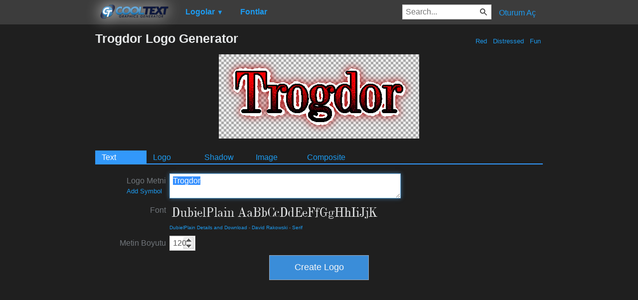

--- FILE ---
content_type: text/html; charset=utf-8
request_url: https://www.google.com/recaptcha/api2/aframe
body_size: 267
content:
<!DOCTYPE HTML><html><head><meta http-equiv="content-type" content="text/html; charset=UTF-8"></head><body><script nonce="iUHsLWGq88GVrfp1ADLWAg">/** Anti-fraud and anti-abuse applications only. See google.com/recaptcha */ try{var clients={'sodar':'https://pagead2.googlesyndication.com/pagead/sodar?'};window.addEventListener("message",function(a){try{if(a.source===window.parent){var b=JSON.parse(a.data);var c=clients[b['id']];if(c){var d=document.createElement('img');d.src=c+b['params']+'&rc='+(localStorage.getItem("rc::a")?sessionStorage.getItem("rc::b"):"");window.document.body.appendChild(d);sessionStorage.setItem("rc::e",parseInt(sessionStorage.getItem("rc::e")||0)+1);localStorage.setItem("rc::h",'1768650860582');}}}catch(b){}});window.parent.postMessage("_grecaptcha_ready", "*");}catch(b){}</script></body></html>